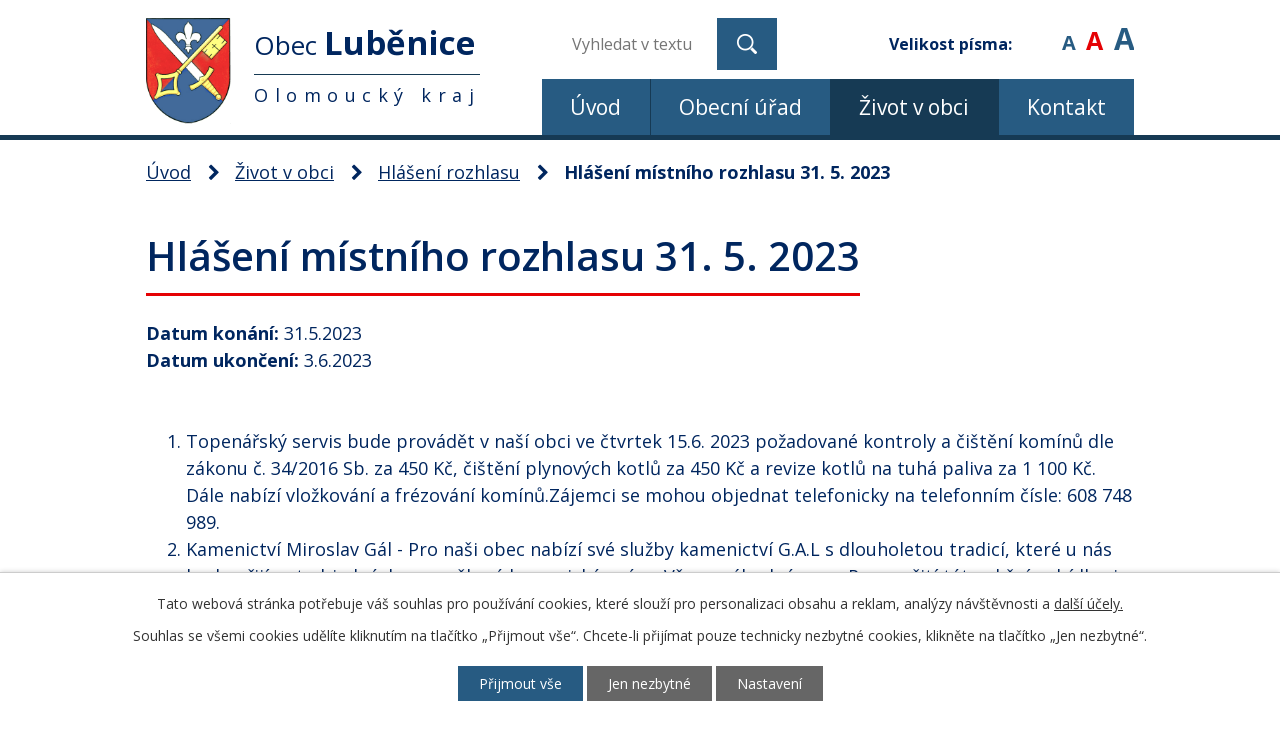

--- FILE ---
content_type: text/html; charset=utf-8
request_url: https://www.lubenice.cz/hlaseni-rozhlasu/hlaseni-mistniho-rozhlasu-31-5-2023
body_size: 7796
content:
<!DOCTYPE html>
<html lang="cs" data-lang-system="cs">
	<head>



		<!--[if IE]><meta http-equiv="X-UA-Compatible" content="IE=EDGE"><![endif]-->
			<meta name="viewport" content="width=device-width, initial-scale=1, user-scalable=yes">
			<meta http-equiv="content-type" content="text/html; charset=utf-8" />
			<meta name="robots" content="index,follow" />
			<meta name="author" content="Antee s.r.o." />
			<meta name="description" content="




Topenářský servis bude provádět v naší obci ve čtvrtek 15.6. 2023 požadované kontroly a čištění komínů dle zákonu č. 34/2016 Sb. za 450 Kč, čištění plynových kotlů za 450 Kč a revize kotlů na tuhá paliva za 1 100 Kč. Dále nabízí vložkování a frézování komínů.Zájemci se mohou objednat telefonicky na telefonním čísle: 608 748 989.
Kamenictví Miroslav Gál - Pro naši obec nabízí své služby kamenictví G.A.L s dlouholetou tradicí, které u nás bude přijímat objednávky na veškeré kamenické práce. Vše za výhodné ceny. Pro využití této akční nabídky, je NUTNÉ si sjednat přesný čas schůzky s tímto kameníkem, který se právě pohybuje v okolí naší obce a to na jednoduchém telefonním čísle:777-888-332 Nabízí:• Nové pomníkové sestavy v žulovém provedení• broušení starých hrobů• kompletní služby v oboru kamenictví a restaurování• veškeré opravy a úpravy Vašeho hrobu• dnes sleva až 30%• opakuji telefonní číslo, které je platné po celý rok 777-888-332.
SK Luběnice pořádá v sobotu 3. 6. od 9.00 hodin tenisový turnaj ve dvouhře na novém multifunkčním hřišti v Luběnicích. Registrace hráčů v 8.30 hodin, startovné 200.- Kč. Přihlášky prosím telefonicky na čísle 778713634 do 1. 6. 2023. Občerstvení zajištěno, fanoušci vítáni.





 " />
			<meta name="keywords" content="obec, státní správa," />
			<meta name="viewport" content="width=device-width, initial-scale=1, user-scalable=yes" />
<title>Hlášení místního rozhlasu 31. 5. 2023 | Obec Luběnice</title>

		<link rel="stylesheet" type="text/css" href="https://cdn.antee.cz/jqueryui/1.8.20/css/smoothness/jquery-ui-1.8.20.custom.css?v=2" integrity="sha384-969tZdZyQm28oZBJc3HnOkX55bRgehf7P93uV7yHLjvpg/EMn7cdRjNDiJ3kYzs4" crossorigin="anonymous" />
		<link rel="stylesheet" type="text/css" href="/style.php?nid=SlFHQVc=&amp;ver=1768399196" />
		<link rel="stylesheet" type="text/css" href="/css/libs.css?ver=1768399900" />
		<link rel="stylesheet" type="text/css" href="https://cdn.antee.cz/genericons/genericons/genericons.css?v=2" integrity="sha384-DVVni0eBddR2RAn0f3ykZjyh97AUIRF+05QPwYfLtPTLQu3B+ocaZm/JigaX0VKc" crossorigin="anonymous" />

		<script src="/js/jquery/jquery-3.0.0.min.js" ></script>
		<script src="/js/jquery/jquery-migrate-3.1.0.min.js" ></script>
		<script src="/js/jquery/jquery-ui.min.js" ></script>
		<script src="/js/jquery/jquery.ui.touch-punch.min.js" ></script>
		<script src="/js/libs.min.js?ver=1768399900" ></script>
		<script src="/js/ipo.min.js?ver=1768399889" ></script>
			<script src="/js/locales/cs.js?ver=1768399196" ></script>

			<script src='https://www.google.com/recaptcha/api.js?hl=cs&render=explicit' ></script>

		<link href="/informace-archiv-2012?action=atom" type="application/atom+xml" rel="alternate" title="Informace archiv 2012">
		<link href="/uredni-deska?action=atom" type="application/atom+xml" rel="alternate" title="Úřední deska">
		<link href="/aktuality?action=atom" type="application/atom+xml" rel="alternate" title="Aktuality">
		<link href="/splaskova-kanalizace-a-cov-lubenice?action=atom" type="application/atom+xml" rel="alternate" title="Splašková kanalizace a ČOV Luběnice">
		<link href="/kynologicke-cviciste?action=atom" type="application/atom+xml" rel="alternate" title="Kynologické cvičiště">
		<link href="/letni-kino-lubenice?action=atom" type="application/atom+xml" rel="alternate" title="Letní kino Luběnice">
		<link href="/strategicke-dokumenty-obce?action=atom" type="application/atom+xml" rel="alternate" title="Strategické dokumenty obce">
		<link href="/rozpocet-a-finance?action=atom" type="application/atom+xml" rel="alternate" title="Rozpočet a finance">
		<link href="/hlaseni-rozhlasu?action=atom" type="application/atom+xml" rel="alternate" title="Hlášení rozhlasu">
<link rel="preconnect" href="https://fonts.gstatic.com/" crossorigin>
<link href="https://fonts.googleapis.com/css2?family=Open+Sans:wght@300;400;600;700&amp;display=fallback" rel="stylesheet">
<link href="/image.php?nid=10425&amp;oid=7599846" rel="icon" type="image/png">
<link rel="shortcut icon" href="/image.php?nid=10425&amp;oid=7599846">
<script>
ipo.api.live('body', function(el) {
//posun patičky
$(el).find("#ipocopyright").insertAfter("#ipocontainer");
//backlink
$(el).find(".backlink").addClass("action-button");
//posun fontsize
$(el).find(".font-enlargement").prependTo(".header_fontsize");
//změna placeholderu u vyhledávání
$('#frmfulltextForm-q').attr('placeholder','vyhledat v textu…');
});
</script>




<link rel="preload" href="/image.php?nid=10425&amp;oid=7599845" as="image">
<script type="text/javascript">
$(document).ready(function() {
//posun fulltext
$(".fulltext").append($(".elasticSearchForm"));
});
</script>
	</head>

	<body id="page8834878" class="subpage8834878 subpage7544729"
			
			data-nid="10425"
			data-lid="CZ"
			data-oid="8834878"
			data-layout-pagewidth="1024"
			
			data-slideshow-timer="3"
			 data-ipo-article-id="767248"
						
				
				data-layout="responsive" data-viewport_width_responsive="1024"
			>



							<div id="snippet-cookiesConfirmation-euCookiesSnp">			<div id="cookieChoiceInfo" class="cookie-choices-info template_1">
					<p>Tato webová stránka potřebuje váš souhlas pro používání cookies, které slouží pro personalizaci obsahu a reklam, analýzy návštěvnosti a 
						<a class="cookie-button more" href="https://navody.antee.cz/cookies" target="_blank">další účely.</a>
					</p>
					<p>
						Souhlas se všemi cookies udělíte kliknutím na tlačítko „Přijmout vše“. Chcete-li přijímat pouze technicky nezbytné cookies, klikněte na tlačítko „Jen nezbytné“.
					</p>
				<div class="buttons">
					<a class="cookie-button action-button ajax" id="cookieChoiceButton" rel=”nofollow” href="/hlaseni-rozhlasu/hlaseni-mistniho-rozhlasu-31-5-2023?do=cookiesConfirmation-acceptAll">Přijmout vše</a>
					<a class="cookie-button cookie-button--settings action-button ajax" rel=”nofollow” href="/hlaseni-rozhlasu/hlaseni-mistniho-rozhlasu-31-5-2023?do=cookiesConfirmation-onlyNecessary">Jen nezbytné</a>
					<a class="cookie-button cookie-button--settings action-button ajax" rel=”nofollow” href="/hlaseni-rozhlasu/hlaseni-mistniho-rozhlasu-31-5-2023?do=cookiesConfirmation-openSettings">Nastavení</a>
				</div>
			</div>
</div>				<div id="ipocontainer">

			<div class="menu-toggler">

				<span>Menu</span>
				<span class="genericon genericon-menu"></span>
			</div>

			<span id="back-to-top">

				<i class="fa fa-angle-up"></i>
			</span>

			<div id="ipoheader">

				<div class="header-wrapper">
	<div class="header-container layout-container flex-container">
		<a href="/" class="header-logo">
			<img src="/image.php?nid=10425&amp;oid=7599845" alt="erb obce">
			<span class="header-logo_text">
				<span class="logo_text-first">Obec <strong>Luběnice</strong></span>
				<span class="logo_text-second">Olomoucký kraj</span>
			</span>
		</a>
		<div class="header-moduly flex-container">
			<div class="fulltext">
			</div>
			<div class="header_fontsize">

			</div>
		</div>
	</div>
</div>

<div class="font-enlargement">
	<h4 class="newsheader">
		Změna velikosti písma
	</h4>
	<div class="newsbody">
		<a class="font-smaller" id="font-resizer-smaller">Menší<span class="font-icon"></span></a>
		<a class="font-default" id="font-resizer-default">Standardní</a>
		<a class="font-bigger" id="font-resizer-bigger">Větší<span class="font-icon"></span></a>
	</div>
</div>
<script >

	$(document).ready(function() {
		app.index.changeFontSize(
				'ipopage',
				document.getElementById('font-resizer-smaller'),
				document.getElementById('font-resizer-default'),
				document.getElementById('font-resizer-bigger')
		);
	});
</script>
			</div>

			<div id="ipotopmenuwrapper">

				<div id="ipotopmenu">
<h4 class="hiddenMenu">Horní menu</h4>
<ul class="topmenulevel1"><li class="topmenuitem1 noborder" id="ipomenu7544726"><a href="/">Úvod</a></li><li class="topmenuitem1" id="ipomenu2348755"><a href="/obecni-urad">Obecní úřad</a><ul class="topmenulevel2"><li class="topmenuitem2" id="ipomenu2348756"><a href="/zakladni-informace">Základní informace</a></li><li class="topmenuitem2" id="ipomenu2348757"><a href="/popis-uradu">Popis úřadu</a></li><li class="topmenuitem2" id="ipomenu2348758"><a href="/poskytovani-informaci-prijem-podani">Poskytování informací, příjem podání</a></li><li class="topmenuitem2" id="ipomenu2348761"><a href="/elektronicka-podatelna">Elektronická podatelna</a></li><li class="topmenuitem2" id="ipomenu7547340"><a href="/rozpocet-a-finance">Rozpočet a finance</a></li><li class="topmenuitem2" id="ipomenu7545022"><a href="https://cro.justice.cz/" target="_blank">Registr oznámení</a></li><li class="topmenuitem2" id="ipomenu6297080"><a href="/obecne-narizeni-o-ochrane-osobnich-udaju">Ochrana osobních údajů</a></li><li class="topmenuitem2" id="ipomenu8106546"><a href="/povinne-zverejnovane-informace">Povinně zveřejňované informace</a><ul class="topmenulevel3"><li class="topmenuitem3" id="ipomenu11088397"><a href="/28-35-expert-online-store-s-ro-poskytnuti-informaci-dle-106-1999">28 - 3.5. - EXPERT ONLINE STORE, s. r.o. - Poskytnutí informací dle 106-1999</a></li></ul></li><li class="topmenuitem2" id="ipomenu3040437"><a href="/uredni-deska">Úřední deska</a></li><li class="topmenuitem2" id="ipomenu2348759"><a href="/vyhlasky-zakony-a-usneseni-zastupitelstva">Nařízení a obecně závazné vyhlášky obce</a></li><li class="topmenuitem2" id="ipomenu2361784"><a href="/uzemni-plan">Územní plán</a></li><li class="topmenuitem2" id="ipomenu5141270"><a href="/dotace-z-rozpoctu-obce">Dotace z rozpočtu obce</a></li><li class="topmenuitem2" id="ipomenu2576087"><a href="/verejne-zakazky-2">Veřejné zakázky</a></li></ul></li><li class="topmenuitem1 active" id="ipomenu7544729"><a href="/zivot-v-obci">Život v obci</a><ul class="topmenulevel2"><li class="topmenuitem2" id="ipomenu3040643"><a href="/aktuality">Aktuality</a></li><li class="topmenuitem2 active" id="ipomenu8834878"><a href="/hlaseni-rozhlasu">Hlášení rozhlasu</a></li><li class="topmenuitem2" id="ipomenu7491044"><a href="/strategicke-dokumenty-obce">Strategické dokumenty obce</a></li><li class="topmenuitem2" id="ipomenu3471618"><a href="/materska-skola-lubenice">Mateřská škola Luběnice</a></li><li class="topmenuitem2" id="ipomenu2927672"><a href="/fotogalerie-udalosti">Fotogalerie obce</a></li><li class="topmenuitem2" id="ipomenu2359419"><a href="/zajmova-cinnost-a-spolky">Zájmová činnost a spolky</a><ul class="topmenulevel3"><li class="topmenuitem3" id="ipomenu11536624"><a href="/multifunkcni-hriste">Multifunkční hřiště</a></li><li class="topmenuitem3" id="ipomenu2359422"><a href="/sdh">SDH</a></li><li class="topmenuitem3" id="ipomenu2359424"><a href="/sk-lubenice">SK Luběnice</a></li><li class="topmenuitem3" id="ipomenu6304424"><a href="/letni-kino-lubenice">Letní kino Luběnice</a></li><li class="topmenuitem3" id="ipomenu4926761"><a href="/kynologicke-cviciste">Kynologické cvičiště</a></li></ul></li><li class="topmenuitem2" id="ipomenu2350339"><a href="/historie">Historie</a></li><li class="topmenuitem2" id="ipomenu7544781"><a href="/soucasnost">Současnost</a></li><li class="topmenuitem2" id="ipomenu11939063"><a href="/obecni-knihovna">Obecní knihovna</a></li><li class="topmenuitem2" id="ipomenu7602630"><a href="/dotace">Dotace</a></li><li class="topmenuitem2" id="ipomenu7602690"><a href="/odpadove-hospodarstvi">Odpadové hospodářství</a></li><li class="topmenuitem2" id="ipomenu3880432"><a href="/splaskova-kanalizace-a-cov-lubenice">Splašková kanalizace a ČOV Luběnice</a><ul class="topmenulevel3"><li class="topmenuitem3" id="ipomenu3911818"><a href="/prezentace-o-kanalizacnich-pripojkach">Prezentace o kanalizačních přípojkách</a></li></ul></li><li class="topmenuitem2" id="ipomenu7602737"><a href="/lubenicky-mix">Luběnický MIX</a></li><li class="topmenuitem2" id="ipomenu3847891"><a href="/nas-mapovy-portal">Náš mapový portál</a></li><li class="topmenuitem2" id="ipomenu3677825"><a href="/kalendar-akci">Kalendář akcí</a></li></ul></li><li class="topmenuitem1" id="ipomenu7544730"><a href="/kontakt">Kontakt</a></li></ul>
					<div class="cleartop"></div>
				</div>
			</div>
			<div id="ipomain">
				<div class="elasticSearchForm elasticSearch-container" id="elasticSearch-form-12000125" >
	<h4 class="newsheader">Fulltextové vyhledávání</h4>
	<div class="newsbody">
<form action="/hlaseni-rozhlasu/hlaseni-mistniho-rozhlasu-31-5-2023?do=mainSection-elasticSearchForm-12000125-form-submit" method="post" id="frm-mainSection-elasticSearchForm-12000125-form">
<label hidden="" for="frmform-q">Fulltextové vyhledávání</label><input type="text" placeholder="Vyhledat v textu" autocomplete="off" name="q" id="frmform-q" value=""> 			<input type="submit" value="Hledat" class="action-button">
			<div class="elasticSearch-autocomplete"></div>
</form>
	</div>
</div>

<script >

	app.index.requireElasticSearchAutocomplete('frmform-q', "\/fulltextove-vyhledavani?do=autocomplete");
</script>

				<div id="ipomainframe">
					<div id="ipopage">
<div id="iponavigation">
	<h5 class="hiddenMenu">Drobečková navigace</h5>
	<p>
			<a href="/">Úvod</a> <span class="separator">&gt;</span>
			<a href="/zivot-v-obci">Život v obci</a> <span class="separator">&gt;</span>
			<a href="/hlaseni-rozhlasu">Hlášení rozhlasu</a> <span class="separator">&gt;</span>
			<span class="currentPage">Hlášení místního rozhlasu 31. 5. 2023</span>
	</p>

</div>
						<div class="ipopagetext">
							<div class="blog view-detail content">
								
								<h1>Hlášení místního rozhlasu 31. 5. 2023</h1>

<div id="snippet--flash"></div>
								
																	

<hr class="cleaner">




<hr class="cleaner">

<div class="article">
			<div class="dates table-row auto">
			<span class="box-by-content">Datum konání:</span>
			<div class="type-datepicker">31.5.2023</div>
		</div>
				<div class="dates table-row auto">
			<span class="box-by-content">Datum ukončení:</span>
			<div class="type-datepicker">3.6.2023</div>
		</div>
			

	<div class="paragraph text clearfix">
<div class="paragraph text clearfix">
<div class="editable inplace-item">
<div class="inplace-view inplace-item-view">
<div id="snippet--frmviewForm-text">
<ol>
<li>Topenářský servis bude provádět v naší obci ve čtvrtek 15.6. 2023 požadované kontroly a čištění komínů dle zákonu č. 34/2016 Sb. za 450 Kč, čištění plynových kotlů za 450 Kč a revize kotlů na tuhá paliva za 1 100 Kč. Dále nabízí vložkování a frézování komínů.Zájemci se mohou objednat telefonicky na telefonním čísle: 608 748 989.</li>
<li>Kamenictví Miroslav Gál - Pro naši obec nabízí své služby kamenictví G.A.L s dlouholetou tradicí, které u nás bude přijímat objednávky na veškeré kamenické práce. Vše za výhodné ceny. Pro využití této akční nabídky, je NUTNÉ si sjednat přesný čas schůzky s tímto kameníkem, který se právě pohybuje v okolí naší obce a to na jednoduchém telefonním čísle:777-888-332 Nabízí:• Nové pomníkové sestavy v žulovém provedení• broušení starých hrobů• kompletní služby v oboru kamenictví a restaurování• veškeré opravy a úpravy Vašeho hrobu• dnes sleva až 30%• opakuji telefonní číslo, které je platné po celý rok 777-888-332.</li>
<li>SK Luběnice pořádá v sobotu 3. 6. od 9.00 hodin tenisový turnaj ve dvouhře na novém multifunkčním hřišti v Luběnicích. Registrace hráčů v 8.30 hodin, startovné 200.- Kč. Přihlášky prosím telefonicky na čísle 778713634 do 1. 6. 2023. Občerstvení zajištěno, fanoušci vítáni.</li>
</ol>
</div>
<i class="fa fa-pencil" title="Upravit text článku"></i></div>
</div>
</div>
<div class="paragraph"> </div>	</div>
		
<div id="snippet--images"><div class="images clearfix">

	</div>
</div>


<div id="snippet--uploader"></div>			<div class="article-footer">
													<div class="published"><span>Publikováno:</span> 31. 5. 2023 17:36</div>

					</div>
	
</div>

<hr class="cleaner">
<div class="content-paginator clearfix">
	<span class="linkprev">
		<a href="/hlaseni-rozhlasu/hlaseni-mistniho-rozhlasu-7-6-2023">

			<span class="linkprev-chevron">
				<i class="fa fa-angle-left"></i>
			</span>
			<span class="linkprev-text">
				<span class="linkprev-title">Hlášení místního…</span>
				<span class="linkprev-date">Publikováno: 7. 6. 2023 17:51</span>
			</span>
		</a>
	</span>
	<span class="linkback">
		<a href='/hlaseni-rozhlasu'>
			<span class="linkback-chevron">
				<i class="fa fa-undo"></i>
			</span>
			<span class="linkback-text">
				<span>Zpět na přehled</span>
			</span>
		</a>
	</span>
	<span class="linknext">
		<a href="/hlaseni-rozhlasu/hlaseni-mistniho-rozhlasu-29-5-2023">

			<span class="linknext-chevron">
				<i class="fa fa-angle-right"></i>
			</span>
			<span class="linknext-text">
				<span class="linknext-title">Hlášení místního…</span>
				<span class="linknext-date">Publikováno: 29. 5. 2023 17:41</span>
			</span>
		</a>
	</span>
</div>

		
															</div>
						</div>
					</div>


					

					

					<div class="hrclear"></div>
					<div id="ipocopyright">
<div class="copyright">
	<div class="footer-wrapper">
	<div class="footer-container layout-container flex-container">
		<div>
			<strong class="footer-heading footer-heading_adresa">Adresa</strong>
			<p>
				Luběnice 140, 783 46 Těšetice<br>
				<strong>č.účtu:</strong> 1814213309 / 0800
			</p>
		</div>
		<div>
			<strong class="footer-heading footer-heading_telefon">Telefon</strong>
			<p>
				<a href="tel:+420%20604%20380%20612">+420 604 380 612</a>
			</p>
		</div>
		<div>
			<strong class="footer-heading footer-heading_email">E-mail</strong>
			<p>
				<a href="mailto:ou@lubenice.cz">ou@lubenice.cz</a>
			</p>
		</div>
		<div>
			<strong class="footer-heading footer-heading_hodiny">Úřední hodiny</strong>
			<p>
				<span class="minwidth_s">Pondělí</span> 8:00 - 12:00 13:00 - 17:00<br>
				<span class="minwidth_s">Středa</span> 8:00 - 12:00 13:00 - 17:00
			</p>
		</div>
		<a class="footer-mapa" href="https://mapy.cz/s/nepopopamo" target="_blank" rel="noopener noreferrer">
			<span class="action-button">Zobrazit na mapě</span>
		</a>
	</div>
</div>
<div class="row antee">
	<p class="layout-container">
		© 2026 Obec Luběnice, <a href="mailto:ou@lubenice.cz">Kontaktovat webmastera</a>, <span id="links"><a href="/mapa-stranek">Mapa stránek</a>, <a href="/prohlaseni-o-pristupnosti">Prohlášení o přístupnosti</a></span><br>ANTEE s.r.o. - <a href="https://www.antee.cz" rel="nofollow">Tvorba webových stránek</a>, Redakční systém IPO
	</p>
</div>
</div>
					</div>
					<div id="ipostatistics">
<script >
	var _paq = _paq || [];
	_paq.push(['disableCookies']);
	_paq.push(['trackPageView']);
	_paq.push(['enableLinkTracking']);
	(function() {
		var u="https://matomo.antee.cz/";
		_paq.push(['setTrackerUrl', u+'piwik.php']);
		_paq.push(['setSiteId', 3449]);
		var d=document, g=d.createElement('script'), s=d.getElementsByTagName('script')[0];
		g.defer=true; g.async=true; g.src=u+'piwik.js'; s.parentNode.insertBefore(g,s);
	})();
</script>
<script >
	$(document).ready(function() {
		$('a[href^="mailto"]').on("click", function(){
			_paq.push(['setCustomVariable', 1, 'Click mailto','Email='+this.href.replace(/^mailto:/i,'') + ' /Page = ' +  location.href,'page']);
			_paq.push(['trackGoal', null]);
			_paq.push(['trackPageView']);
		});

		$('a[href^="tel"]').on("click", function(){
			_paq.push(['setCustomVariable', 1, 'Click telefon','Telefon='+this.href.replace(/^tel:/i,'') + ' /Page = ' +  location.href,'page']);
			_paq.push(['trackPageView']);
		});
	});
</script>
					</div>

					<div id="ipofooter">
						
					</div>
				</div>
			</div>
		</div>
	</body>
</html>


--- FILE ---
content_type: image/svg+xml
request_url: https://www.lubenice.cz/file.php?nid=10425&oid=7599833
body_size: 216
content:
<svg xmlns="http://www.w3.org/2000/svg" width="16.125" height="12.966" viewBox="0 0 16.125 12.966">
  <path id="ikonka3" d="M18.569,13H3.556A.629.629,0,0,0,3,13.682v11.6a.629.629,0,0,0,.556.682H18.569a.629.629,0,0,0,.556-.682v-11.6A.629.629,0,0,0,18.569,13Zm-.556,1.365V15.61l-6.951,3.48L4.112,15.614V14.365ZM4.112,24.6V17.095l6.742,3.371a.462.462,0,0,0,.42,0l6.739-3.371V24.6Z" transform="translate(-3 -13)" fill="#bbc5ff"/>
</svg>


--- FILE ---
content_type: image/svg+xml
request_url: https://www.lubenice.cz/file.php?nid=10425&oid=7599832
body_size: 955
content:
<svg xmlns="http://www.w3.org/2000/svg" width="15.283" height="15.274" viewBox="0 0 15.283 15.274">
  <path id="ikonka2" d="M18.231,14.364a1.249,1.249,0,0,0-.635-.79l-3.259-1.689a1.241,1.241,0,0,0-1.581.361l-.527.722a.19.19,0,0,1-.245.055A9.564,9.564,0,0,1,9.876,11.4,9.566,9.566,0,0,1,8.251,9.289a.19.19,0,0,1,.055-.245l.719-.527a1.241,1.241,0,0,0,.361-1.581L7.708,3.68a1.246,1.246,0,0,0-1.8-.464L3.864,4.586a1.971,1.971,0,0,0-.875,1.763A9.917,9.917,0,0,0,3.224,8.08,14.138,14.138,0,0,0,6.984,14.3,14.031,14.031,0,0,0,13.2,18.047a9.925,9.925,0,0,0,1.731.234h.132a1.971,1.971,0,0,0,1.628-.867l1.365-2.047A1.246,1.246,0,0,0,18.231,14.364Zm-1.054.416L15.82,16.83a.922.922,0,0,1-.822.4,9.108,9.108,0,0,1-1.536-.2,13,13,0,0,1-5.73-3.486,13.108,13.108,0,0,1-3.483-5.73,9.1,9.1,0,0,1-.206-1.536.914.914,0,0,1,.4-.819L6.493,4.094A.187.187,0,0,1,6.6,4.062h.05a.19.19,0,0,1,.121.1L8.456,7.419a.192.192,0,0,1-.055.242l-.719.527A1.244,1.244,0,0,0,7.345,9.8a10.681,10.681,0,0,0,1.792,2.321,10.676,10.676,0,0,0,2.321,1.792,1.244,1.244,0,0,0,1.615-.337l.527-.722a.192.192,0,0,1,.242-.055L17.1,14.487a.192.192,0,0,1,.071.277Z" transform="translate(-2.986 -3.007)" fill="#bbc5ff"/>
</svg>
